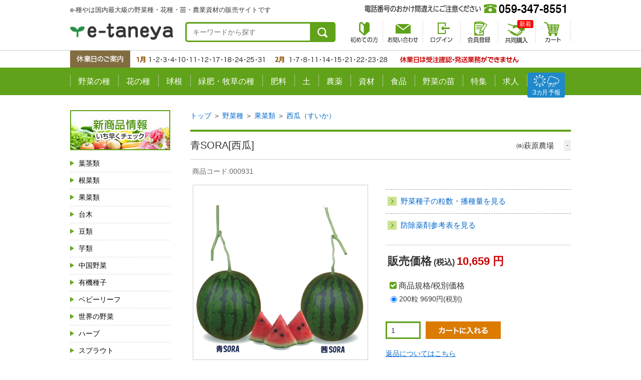

--- FILE ---
content_type: text/html; charset=UTF-8
request_url: https://www.e-taneya.com/item/000931
body_size: 35334
content:
<!DOCTYPE html>
<html prefix="og: http://ogp.me/ns#">
<head>
<meta charset="UTF-8">
<link href="/css/default_system_pc.css?v=1698113300" rel="stylesheet">
<link href="/css/default_pc.css?v=1588263498" rel="stylesheet">
<link href="/css/default_ex_pc.css?v=1600151794" rel="stylesheet">
<script src="/scripts/jquery.js?v=1588263498"></script>
<script src="/scripts/application.js?v=1588263498"></script><script type="text/javascript">
/*<![CDATA[*/
$.corekago.i18n.mergeMessages({"input_number_grater_than_zero":"1\u4ee5\u4e0a\u306e\u6570\u5024\u3092\u5165\u529b\u3057\u3066\u304f\u3060\u3055\u3044\u3002"});
/*]]>*/
</script>
<title>青SORA[西瓜] - e-種や｜国内最大級の野菜種・花種・苗・農業資材の販売店</title>
<meta name="csrf-param" content="_csrf">
<meta name="csrf-token" content="gbxqA_Hbb0vUiMkJ5kTIzSVOZJgIFwUnVu3ORNWeCDTr7gxtl4EWOr67rEqhPoC_fw0wrzknTVIcn5h9kPBtcw==">
<meta name="description" content="青SORA[西瓜]/e-種や｜国内最大級の野菜種・花種・苗・農業資材の販売店">
<meta name="keywords" content="青SORA[西瓜],ショッピング,e-種や｜国内最大級の野菜種・花種・苗・農業資材の販売店">
<!--[if lt IE 9]>
<script type="text/javascript" src="/assets/24d14d56/respond.min.js"></script>
<script type="text/javascript" src="/assets/24d14d56/css3-mediaqueries.js"></script>
<![endif]-->
<meta name="viewport" content="width=1060">

<link rel="apple-touch-icon" href="https://www.e-taneya.com/images/apple-touch-icon.png">
<link rel="icon" href="https://www.e-taneya.com/images/favicon.ico" type="image/x-icon">

<link rel="stylesheet" href="https://www.e-taneya.com/css/base_structure.css?1709914267" media="all">
<link rel="stylesheet" href="https://www.e-taneya.com/css/base_format.css" media="all">
<link rel="stylesheet" href="https://www.e-taneya.com/css/magnific-popup.css" media="screen">
<link rel="stylesheet" href="https://www.e-taneya.com/css/print.css" media="print">
<link rel="stylesheet" href="https://www.e-taneya.com/css/reset.css" media="all">
<link rel="stylesheet" href="https://www.e-taneya.com/css/font-awesome.min.css" media="all">

<link rel="stylesheet" href="https://www.e-taneya.com/css/magnific-popup.css" media="screen">

<script type="text/javascript" src="https://www.e-taneya.com/scripts/yuga.js" charset="utf-8"></script>
<script type="text/javascript" src="https://www.e-taneya.com/scripts/magnific-popup.js"></script>
<script type="text/javascript" src="https://www.e-taneya.com/scripts/magnific-popup-2nd.js"></script>

<!--[if lte IE 9]>
<script type="text/javascript" src="https://www.e-taneya.com/scripts/flexibility.js"></script>
<![endif]--><link rel="stylesheet" type="text/css" href="/css/button_designs_pc_secure.css?1769030299"/>
<link rel="stylesheet" type="text/css" href="/css/cssconfig_pc.css?1769030299" />
<!-- script type="application/ld+json">{"@context":"http:\/\/schema.org","@type":"Product","description":"","name":"\u30ab\u30ea\u30b3\u30ea\u30ab\u30a4\u30e9\u30f3[\u30ad\u30e3\u30d9\u30c4]","image":"https:\/\/www.e-taneya.com\/images\/items\/l\/G5g4HNZ2FdMXp86aK1lTqkcL.jpg?20190806193201","offers":{"@type":"Offer","availability":"http:\/\/schema.org\/InStock","price":0,"priceCurrency":"JPY"}}</script -->
<script type="application/ld+json">{"@context":"http:\/\/schema.org","@type":"LocalBusiness","address":{"@type":"PostalAddress","addressLocality":"\u65e5\u672c","addressRegion":"\u4e09\u91cd\u770c","streetAddress":"\u56db\u65e5\u5e02\u5e02\u6cb3\u539f\u7530\u753a1007-11"},"name":"e-\u7a2e\u3084\uff5c\u56fd\u5185\u6700\u5927\u7d1a\u306e\u91ce\u83dc\u7a2e\u30fb\u82b1\u7a2e\u30fb\u82d7\u30fb\u8fb2\u696d\u8cc7\u6750\u306e\u8ca9\u58f2\u5e97","telephone":"059-347-8551","url":"http:\/\/www.e-taneya.com\/","logo":"https:\/\/www.e-taneya.com"}</script>
</head>
<body>

<div id="wrap">

<header>
<div class="HeaderInnerBox clearfix">
<h1>e-種やは国内最大級の野菜種・花種・苗・農業資材の販売サイトです</h1>
<p class="Logo"><a href="https://www.e-taneya.com/"><img src="https://www.e-taneya.com/images/header_logo.png" alt="e-種や｜野菜種、花種と苗の三重興農社"></a></p>

<div class="HeaderSearch">
<form method="get" action="https://www.e-taneya.com/items/search">
<input id="keyword" class="SearchTxt" type="text" name="keyword" value="" placeholder="キーワードから探す">
<input class="SearchBtn" type="image" src="https://www.e-taneya.com/images/header_searchbtn.png" value="検索" name="Submit">
</form>
</div><!-- HeaderSearch -->

<ul class="HeadBtn Gyuga">
<li><img src="https://www.e-taneya.com/images/header_tel.png" alt="電話番号のおかけ間違えにご注意ください"></li>
<li class="Ope_fax"><a href="https://www.e-taneya.com/images/fax.pdf" target="_blank"><img src="https://www.e-taneya.com/images/header_btn01.png" alt="FAX用注文書"></a></li>
</ul><!-- HeadBtn -->
<ul class="HeadMenu">
<li class="Ope_beginner"><a href="https://www.e-taneya.com/site/beginner/?15875704511"><img src="https://www.e-taneya.com/images/header_ment01.png" alt="初めての方"></a></li>
<li class="Ope_inquiry"><a href="https://www.e-taneya.com/inquiry/"><img src="https://www.e-taneya.com/images/header_ment02.png" alt="お問い合わせ"></a></li>
<li class="Ope_signin"><a href="https://www.e-taneya.com/signin/"><img src="https://www.e-taneya.com/images/header_ment03.png" alt="ログイン"></a></li>

<li class="Ope_my"><a href="https://www.e-taneya.com/register/"><img src="https://www.e-taneya.com/images/header_ment07.png" alt="新規会員登録"></a></li>

<li class="Ope_kyodo newItem"><a href="https://www.e-taneya.com/kyodo/"><img src="https://www.e-taneya.com/images/header_ment08.png" alt="共同購入"></a></li>
<li class="Ope_cart"><a href="https://www.e-taneya.com/cart/"><img src="https://www.e-taneya.com/images/header_ment05.png" alt="カート"></a></li>
</ul><!-- HeadMenu -->
</div><!-- HeaderInnerBox -->

<!--3ヶ月予報-->
<div id="forecast">
<a href="https://www.e-taneya.com/site/special/yohou/yohou.pdf" target="_blank">
    <img src="https://www.e-taneya.com/images/icon_forecast.svg" alt="">
</a>
</div>
<!--3ヶ月予報-->

<p class="Yasumi"><img src="https://www.e-taneya.com/images/header_yasumi.png" alt="休業日のご案内"></p>
<!--
<p class="Kujin"><a href="https://www.e-taneya.com/site/special/recruit/index.html"><img src="https://www.e-taneya.com/images/header_kyujin.png" alt="スタッフ募集"></a></p>
-->
<!--
<p class="Add" id="headAddTopic"><a href="https://www.e-taneya.com/site/special/chSystem/index.html"><img src="https://www.e-taneya.com/images/header_oshirase.png" alt="重要なお知らせ"></a></p>
-->

<nav class="nav">
<ul class="clearfix Gyuga">
<li class="Ope_yasai"><a href="https://www.e-taneya.com/category/10.html">野菜の種</a></li>
<li class="Ope_hana"><a href="https://www.e-taneya.com/category/13.html">花の種</a></li>
<li class="Ope_kyukon"><a href="https://www.e-taneya.com/category/kyukon">球根</a></li>
<li class="Ope_bokusou"><a href="https://www.e-taneya.com/category/772.html">緑肥・牧草の種</a></li>
<li class="Ope_hiryou"><a href="https://www.e-taneya.com/category/47.html">肥料</a></li>
<li class="Ope_tsuchi"><a href="https://www.e-taneya.com/category/46.html">土</a></li>
<li class="Ope_nouyaku"><a href="https://www.e-taneya.com/category/763.html">農薬</a></li>
<li class="Ope_shizai"><a href="https://www.e-taneya.com/category/45.html">資材</a></li>
<li class="Ope_syokuhin"><a href="https://www.e-taneya.com/category/334.html">食品</a></li>
<li class="Ope_nae"><a href="https://www.e-taneya.com/category/778.html">野菜の苗</a></li>
<li class="Ope_special"><a href="https://www.e-taneya.com/special/?15875704511">特集</a></li>
<li class="Ope_recruit"><a href="https://www.e-taneya.com/site/special/recruit/index.html">求人</a></li>
<li class="Ope_recruit"><a href="https://www.e-taneya.com/site/special/yohou/yohou.pdf" target="_blank">天気</a></li>
</ul><!-- gmenu -->
</nav>
</header>
<div class="InnerTopicsBox"></div><div id="contents"><div id="sidebar"><div class="LeftContent">

<ul class="LeftBannerList">
<li class="BannerNewIten"><a href="https://www.e-taneya.com/category/new_item.html"><img src="https://www.e-taneya.com/images/left_banner01.jpg" alt="新商品情報"></a></li>
<li class="BannerPointUp"><a href="https://www.e-taneya.com/category/point_up.html"><img src="https://www.e-taneya.com/images/left_banner02.jpg" alt="ポイントアップ商品"></a></li>
<!--li class="BannerZaiko"><a href="https://www.e-taneya.com/category/771.html"><img src="https://www.e-taneya.com/images/left_banner03.jpg" alt="在庫処分特価商品"></a></li-->
<!--li class="BannerSet"><a href="https://www.e-taneya.com/category/781.html"><img src="https://www.e-taneya.com/images/left_banner04.jpg" alt="セット商品"></a></li-->
</ul><!-- LeftBannerList -->

<h2 class="TitleStyleLeft"><img src="https://www.e-taneya.com/images/icon_book.png" alt="商品ラインナップ">商品ラインナップ</h2>
<div class="LeftLineUpBox">
<a class="Vegetable" href="https://www.e-taneya.com/category/11.html">葉茎類</a>
<a class="Vegetable" href="https://www.e-taneya.com/category/39.html">根菜類</a>
<a class="Vegetable" href="https://www.e-taneya.com/category/40.html">果菜類</a>
<a class="Vegetable" href="https://www.e-taneya.com/category/399.html">台木</a>
<a class="Vegetable" href="https://www.e-taneya.com/category/42.html">豆類</a>
<a class="Vegetable" href="https://www.e-taneya.com/category/41.html">芋類</a>
<a class="Vegetable" href="https://www.e-taneya.com/category/43.html">中国野菜</a>
<a class="Vegetable" href="https://www.e-taneya.com/category/511.html">有機種子</a>
<a class="Vegetable" href="https://www.e-taneya.com/category/361.html">ベビーリーフ</a>
<a class="Vegetable" href="https://www.e-taneya.com/category/868.html">世界の野菜</a>
<a class="Vegetable" href="https://www.e-taneya.com/category/101.html">ハーブ</a>
<a class="Vegetable" href="https://www.e-taneya.com/category/51.html">スプラウト</a>
<a class="Vegetable" href="https://www.e-taneya.com/category/87.html">にんにく</a>
<a class="Vegetable" href="https://www.e-taneya.com/category/360.html">きのこ菌</a>
<a class="Vegetable" href="https://www.e-taneya.com/category/772.html">緑肥・牧草</a>
<a class="Vegetable" href="https://www.e-taneya.com/category/44.html">その他種子</a>
<a class="Flower" href="https://www.e-taneya.com/category/13.html">花の種</a>
<a class="Kyukon" href="https://www.e-taneya.com/category/kyukon">球根</a>
<a class="Other" href="https://www.e-taneya.com/category/778.html">野菜（苗）</a>
<a class="Other" href="https://www.e-taneya.com/category/45.html">資材</a>
<a class="Other" href="https://www.e-taneya.com/category/491.html">青果・出荷用資材</a>
<a class="Other" href="https://www.e-taneya.com/category/46.html">土</a>
<a class="Other" href="https://www.e-taneya.com/category/47.html">肥料</a>
<a class="Other" href="https://www.e-taneya.com/category/763.html">農薬</a>
<a class="Food" href="https://www.e-taneya.com/category/334.html">食品</a>
<!--
<a class="Other02" href="https://www.e-taneya.com/category/49.html">その他商品</a>
-->
</div><!-- LeftLineUpBox -->

<h2 class="TitleStyleLeft"><img src="https://www.e-taneya.com/images/icon_jyouro.gif" alt="まく季節から探す">まく季節から探す</h2>
<dl class="LeftColorMenu SpringColor">
<dt><a href="https://www.e-taneya.com/category/408.html">春にまく</a></dt>
<dd>
<a href="https://www.e-taneya.com/category/412.html">温暖地</a>
<a href="https://www.e-taneya.com/category/417.html">寒冷地</a>
<a href="https://www.e-taneya.com/category/416.html">一般地</a>
</dd>
</dl><!-- LeftColorMenu -->

<dl class="LeftColorMenu SummerColor">
<dt><a href="https://www.e-taneya.com/category/409.html">夏にまく</a></dt>
<dd>
<a href="https://www.e-taneya.com/category/413.html">温暖地</a>
<a href="https://www.e-taneya.com/category/419.html">寒冷地</a>
<a href="https://www.e-taneya.com/category/418.html">一般地</a>
</dd>
</dl><!-- LeftColorMenu -->

<dl class="LeftColorMenu AutumnColor">
<dt><a href="https://www.e-taneya.com/category/410.html">秋にまく</a></dt>
<dd>
<a href="https://www.e-taneya.com/category/414.html">温暖地</a>
<a href="https://www.e-taneya.com/category/421.html">寒冷地</a>
<a href="https://www.e-taneya.com/category/420.html">一般地</a>
</dd>
</dl><!-- LeftColorMenu -->

<dl class="LeftColorMenu WinterColor">
<dt><a href="https://www.e-taneya.com/category/411.html">冬にまく</a></dt>
<dd>
<a href="https://www.e-taneya.com/category/415.html">温暖地</a>
<a href="https://www.e-taneya.com/category/423.html">寒冷地</a>
<a href="https://www.e-taneya.com/category/422.html">一般地</a>
</dd>
</dl><!-- LeftColorMenu -->

<h2 class="TitleStyleLeft"><img src="https://www.e-taneya.com/images/icon_inaho.gif" alt="収穫する季節から探す">収穫する季節から探す</h2>
<dl class="LeftColorMenu SpringColor">
<dt><a href="https://www.e-taneya.com/category/827.html">春に収穫する</a></dt>
<dd>
<a href="https://www.e-taneya.com/category/831.html">温暖地</a>
<a href="https://www.e-taneya.com/category/833.html">寒冷地</a>
<a href="https://www.e-taneya.com/category/832.html">一般地</a>
</dd>
</dl><!-- LeftColorMenu -->

<dl class="LeftColorMenu SummerColor">
<dt><a href="https://www.e-taneya.com/category/828.html">夏に収穫する</a></dt>
<dd>
<a href="https://www.e-taneya.com/category/834.html">温暖地</a>
<a href="https://www.e-taneya.com/category/836.html">寒冷地</a>
<a href="https://www.e-taneya.com/category/835.html">一般地</a>
</dd>
</dl><!-- LeftColorMenu -->

<dl class="LeftColorMenu AutumnColor">
<dt><a href="https://www.e-taneya.com/category/829.html">秋に収穫する</a></dt>
<dd>
<a href="https://www.e-taneya.com/category/837.html">温暖地</a>
<a href="https://www.e-taneya.com/category/839.html">寒冷地</a>
<a href="https://www.e-taneya.com/category/838.html">一般地</a>
</dd>
</dl><!-- LeftColorMenu -->

<dl class="LeftColorMenu WinterColor">
<dt><a href="https://www.e-taneya.com/category/830.html">冬に収穫する</a></dt>
<dd>
<a href="https://www.e-taneya.com/category/840.html">温暖地</a>
<a href="https://www.e-taneya.com/category/842.html">寒冷地</a>
<a href="https://www.e-taneya.com/category/841.html">一般地</a>
</dd>
</dl><!-- LeftColorMenu -->

<!--h2 class="TitleStyleLeft02"><img src="https://www.e-taneya.com/images/icon_jyouro.gif" alt="花の種を用途で探す">花の種を用途で探す</h2>
<ul class="LeftFlowerList">
<li><a href="https://www.e-taneya.com/category/487.html">景観におすすめ</a></li>
<li><a href="https://www.e-taneya.com/category/489.html">花壇におすすめ</a></li>
<li><a href="https://www.e-taneya.com/category/488.html">切り花におすすめ</a></li>
</ul--><!-- LeftFlowerList -->

<ul class="LeftBannerList marT20">
<li class="BannerBlog"><a href="https://www.e-taneya.net/blog/"><img src="https://www.e-taneya.com/images/left_banner05.jpg" alt="ブログ"></a></li>
</ul><!-- LeftBannerList -->
	
</div><!-- LeftContent --></div><div id="main"><!-- main content --><script type="application/json" id="json-data">
{"000931a":{"sku_id":2866,"price":"10,659","stock":-1}}</script>
<!-- パンくず（1カテゴリタイプ） --><div class="breadcrumbs" itemscope="" itemtype="http://schema.org/BreadcrumbList">
<span itemprop="itemListElement" itemscope="" itemtype="http://schema.org/ListItem"><a itemprop="item" href="https://www.e-taneya.com/"><span itemprop="name">トップ</span></a><meta itemprop="position" content="1"></span>
 ＞ 
<span itemprop="itemListElement" itemscope="" itemtype="http://schema.org/ListItem">
    <a itemprop="item" href="https://www.e-taneya.com/category/10.html">
        <span itemprop="name">野菜種</span>
    </a>
    <meta itemprop="position" content="2">
</span>
 ＞ 
<span itemprop="itemListElement" itemscope="" itemtype="http://schema.org/ListItem">
    <a itemprop="item" href="https://www.e-taneya.com/category/40.html">
        <span itemprop="name">果菜類</span>
    </a>
    <meta itemprop="position" content="3">
</span>
 ＞ 
<span itemprop="itemListElement" itemscope="" itemtype="http://schema.org/ListItem">
    <a itemprop="item" href="https://www.e-taneya.com/category/74.html">
        <span itemprop="name">西瓜（すいか）</span>
    </a>
    <meta itemprop="position" content="4">
</span>
</div>

<div id="itemtemplate">
<div id="item">
  <!-- ブロック -->
  <div class="line clearfix">
    <div class="spec">
    <h1>
    <div class="goodsName">
    <span><!-- 目玉商品表示 --></span><!-- 商品名 -->青SORA[西瓜]
    </div><!--goodsName-->
    <div class="makerData">
        <p class="makerName"><span>㈱萩原農場</span></p>
        <p class="supplierCd">-</p>
    </div><!--makerData-->
    </h1>
    <p class="code">商品コード:<!-- 商品コード -->000931</p>
    <div class="icons"><!-- 商品アイコン --></div>
    </div>
    <!-- ブロック左 -->
    <div class="left">
      <div class="image">
        <div class="img_main">
          <div class="frame">
            <!-- メイン画像 --><div class="main_image_area">
    <div id="main-image" class="main_image">
<img class="main-image" src="/images/items/000931_6364a07842a78.jpg?20221104141744" alt="" data-original="/images/items/000931_6364a07842a78.jpg?20221104141744" data-name="000931_6364a07842a78.jpg" itemprop="image">    </div>
</div>

          </div>
        </div>
      </div>
      <div class="image_thu">
				<!-- サブ商品画像一覧 --><dl class="color">
    <dt>アイテムイメージ</dt>
    <dd>
        <a class="image_thus" data-name="000931_6364a07842a78.jpg" data-original="/images/items/000931_6364a07842a78.jpg?20221104141744" style="">
            <img src="/images/items/000931_6364a07842a78.jpg?20221104141744"></a>
        <p></p>
    </dd>
    <dd>
        <a class="image_thus" data-name="000931_6364a1b9bf2ba.jpg" data-original="/images/items/000931_6364a1b9bf2ba.jpg?20221104142305" style="">
            <img src="/images/items/000931_6364a1b9bf2ba.jpg?20221104142305"></a>
        <p></p>
    </dd>
    <dd>
        <a class="image_thus" data-name="000931_6364a1b9bfda0.jpg" data-original="/images/items/000931_6364a1b9bfda0.jpg?20221104142305" style="">
            <img src="/images/items/000931_6364a1b9bfda0.jpg?20221104142305"></a>
        <p></p>
    </dd>
</dl>

        <!-- SKU商品画像一覧 -->
      </div>
    </div>
    <!-- /ブロック左 -->
    <!-- ブロック右 -->
    <div class="right ItemTxtarea">
      <div class="information MagPopArea">
          <!-- 商品説明１ -->
          <!-- 商品説明３ -->
          <!-- 商品説明２ --><div class="YasaiItem02CommonBox">
<p><a href="https://www.e-taneya.com/site/special/seedguide/index.html" target="_blank" class="BirthLinkStyle01">野菜種子の粒数・播種量を見る</a></p>
</div><!-- YasaiItem02CommonBox -->
<div class="YasaiItem02CommonBox">
<p><a href="https://www.e-taneya.com/site/special/boujo-sanko/sakumotsu/suika/index.html" target="_blank" class="BirthLinkStyle01">防除薬剤参考表を見る</a></p></div>
      </div>
      <div class="spec">
      <!-- 期間限定商品表示 -->
        <div class="price">
          <!-- 商品価格 --><div class="nomal_price">
    <span class="price_title">販売価格</span>
    <span class="tax">(税込)</span>
    <span class="price">
        10,659        円
    </span>
</div>

          <!-- 商品ポイント -->
          <!-- おまとめ価格一覧 -->
          <!-- 個別送料 -->
          <!-- その他手数料 -->
        </div>
        <div class="clear"></div>
        <!-- カートボタン --><div class="cart-area">

<form class="cart-form" action="/item/000931" method="post">
<input type="hidden" name="_csrf" value="gbxqA_Hbb0vUiMkJ5kTIzSVOZJgIFwUnVu3ORNWeCDTr7gxtl4EWOr67rEqhPoC_fw0wrzknTVIcn5h9kPBtcw==">
    <input id="cart_form_item_id" type="hidden" value="931" name="product_id">
    <input id="cart_form_item_code" type="hidden" value="000931" name="product_code" >

                <div class="choice control-group">
        <div class="control-label">商品規格/税別価格</div>
        <div class="controls">
            <span id="choices_0">
            <input type="radio" id="choice_0_0" name="choices[0]" value="a" checked><label for="choice_0_0">200粒 9690円(税別)</label>            </span>
        </div>
    </div>
            
    <div class="row" id="cart-row">
        <dl>
            <dt id="sku_text" class="sku2">
                            <div class="stock ok"></div>
                            </dt>
            <dd id="cart_submit_btn" class="btn">
                            <input class="btn normal-purchase-btn" data-active="false" name="normal" type="submit" value="カートに入れる">
                        </dd>
            <dd class="sales_unit">
                        </dd>
                        <dd id="cart_quantity_field" class="articles" url="/item/000931">
                <input id="quantity" name="quantity" data-is-ga="false" class="quantity input-mini js-customSpinner" maxlength="4" min="1" max="9999" type="number" value="1" pattern="^[0-9]+$" onfocus="this.select()">
                <span class="unit"></span>
            </dd>
                        <dd class="purchase_limit">
            </dd>
        </dl>
    </div>
    <div class="errorMessage">
            </div>
</form></div>

        <div class="clear"></div>
        <div class="returned"><a href="https://www.e-taneya.com/site/guide/#PageLink03">返品についてはこちら</a></div>
      <div class="social">
          <!-- FB --><div style="float:left;" class="item_fb"><!-- ソーシャル フェイスブック --><div style="float:left;" class="item_fb">
<!-- ソーシャル フェイスブック -->
<div id="fb-root"></div>
<script async defer crossorigin="anonymous" src="https://connect.facebook.net/ja_JP/sdk.js#xfbml=1&version=v6.0"></script>
<div class="fb-like" data-href="https://www.e-taneya.com/item/000931" data-width="400" data-layout="button_count" data-action="like" data-size="small" data-share="false"></div>
</div></div>
          <!-- g+ --><div style="float:left;" class="item_plus"><!-- ソーシャル Google+ --></div>
          <!-- Twitter --><div style="float:left;" class="item_twitter"><!-- ソーシャル Twitter --><div style="float:left;" class="item_twitter">
<!-- ソーシャル Twitter -->
<a href="https://twitter.com/share" class="twitter-share-button" data-url="https://www.e-taneya.com/item/000931" data-lang="ja">ツイート</a>
<script>
!function(d,s,id){var js,fjs=d.getElementsByTagName(s)[0],p=/^http:/.test(d.location)?'http':'https';if(!d.getElementById(id)){js=d.createElement(s);js.id=id;js.src=p+'://platform.twitter.com/widgets.js';fjs.parentNode.insertBefore(js,fjs);}}(document, 'script', 'twitter-wjs');
</script>
</div></div>
          <div class="clear"></div>
          <!-- トラストマーク表示 -->
        </div>
        <!-- 選択コンテンツ表示(レビュー・お気に入り追加・お問い合わせ・QRコード) --><div class="option-contents">
    <div class="favorites_btn">
        <a href="/my/favorite/add?id=931" data-action="add">お気に入り追加</a>    </div>
    <div class="inquiry-links">
        <a rel="nofollow" href="/inquiry/??id=931">商品について問い合わせる</a>
    </div>
</div>
      </div>
    </div>
    <!-- /ブロック右 -->
  </div>
  
 <div class="ItemPageTxtBox MagPopArea">
          <!-- 商品説明４ -->
</div>
	<div class="BirthKanrenItem ItemDetailBirthKanren">
	 <!-- 商品説明5 -->
	</div><!-- BirthKanrenItem -->
  <!-- /ブロック -->
</div>
</div>



<!-- パンくず（複数カテゴリタイプ） --><!--p class="breadcrumb">##categoryBreadCrumb##</p-->

<!-- レコメンド商品表示 --><!-- // main content --><div class="BirthKanrenItem CommonBttomBirthKanren">

</div></div></div><footer id="footer">
<div class="FooterInnerBox">
<div class="FooterHeadBox FlexBoxB">
<p><img src="https://www.e-taneya.com/images/footer_logo.png" alt="e-種や"></p>
<p><img src="https://www.e-taneya.com/images/footer_tel.png" alt="059-347-8551（受付時間／9:00〜18:00）" usemap="#Map2">
<map name="Map2"><area shape="rect" coords="451,0,566,27" href="https://www.e-taneya.com/images/fax.pdf" target="_blank"></map></p>
</div><!-- FooterHeadBox -->

<div class="FlexBoxB">
<div class="FootCommonBox FootShopInfo">
<h2>SHOPインフォメーション</h2>
<div class="FlexBoxL">
<ul>
<li><a href="https://www.e-taneya.com/site/beginner/?15875704511">初めての方</a></li>
<li><a href="https://www.e-taneya.com/site/guide/?15875704511">ご利用ガイド</a></li>
<li><a href="https://www.e-taneya.com/site/order/?15875704511">ご注文の流れ</a></li>
<li><a href="https://www.e-taneya.com/site/shiharai/?15875704511">お支払について</a></li>
</ul>
<ul>
<li><a href="https://www.e-taneya.com/site/haisou/?15875704511">配送方法と送料</a></li>
<li><a href="https://www.e-taneya.com/site/cart/?15875704511">カートの使い方</a></li>
<li><a href="https://www.e-taneya.com/faq/?15875704511">よくあるご質問</a></li>
<li><a href="https://www.e-taneya.com/site/company/?15875704511">会社概要・ごあいさつ</a></li>
</ul>
<ul>
<li><a href="https://www.e-taneya.net/order-nae/">苗のお問い合わせ</a></li>
<li><a href="https://www.e-taneya.com/site/law/?15875704511">特定商取引法に基づく表記</a></li>
<li><a href="https://www.e-taneya.com/site/guide/?15875704511#PageLink02">ポイントシステムについて</a></li>
<li><a href="https://www.e-taneya.com/site/beginner/?15875704511#PageLink02">ご注文前に必ずお読みください</a></li>
</ul>
<ul>
<li><a href="https://www.e-taneya.net/info.php" class="external" target="_blank">三重興農社の想い</a></li>
<li><a href="https://www.e-taneya.net/history.php" class="external" target="_blank">三重興農社の歩み</a></li>
<li><a href="https://www.e-taneya.com/site/special/chSystem/index.html" class="external" target="_blank">サイトリニューアルに伴う<br>お客様へのお願い(2020.4)</a></li>
</ul>
</div><!-- FlexBoxL -->
</div><!-- FootCommonBox -->

<div class="FootCommonBox FootMame">
<h2>まめ知識コーナー</h2>
<ul>
<li><a href="http://www.e-taneya.net/blog/category/comingsoon/">発売前の研究中のタネの紹介</a></li>
<li><a href="https://www.e-taneya.com/site/tokushu/minichishiki-b_no_.html">農業・園芸まめ知識バックナンバー</a></li>
<li><a href="https://www.e-taneya.com/site/tokushu/b_no_.html">お野菜今がいい時期バックナンバー</a></li>
</ul>
</div><!-- FootCommonBox -->
</div><!-- FlexBoxM -->

<div class="FootCommonBox FlexBoxB">
<div class="FootCommonBoxInner">
<h2>お支払方法</h2>
<img src="https://www.e-taneya.com/site/images/bnr_pay-card.gif" alt="クレジットカード" usemap="#Map">
<map name="Map">
<area shape="rect" coords="0,0,36,42" href="http://www.jcb.co.jp" target="_blank">
<area shape="rect" coords="37,0,86,42" href="http://www.visa.co.jp/index.shtml" target="_blank">
<area shape="rect" coords="87,0,142,42" href="http://www.mastercard.co.jp/" target="_blank">
<area shape="rect" coords="143,0,184,42" href="https://www.americanexpress.com/japan/" target="_blank">
<area shape="rect" coords="184,0,280,42" href="https://www.diners.co.jp/ja/index.html" target="_blank">
</map>
<p>以下のお支払い方法がお選び頂けます。</p>
<ul class="ListDisc">
<li>クレジットカード</li>
<li>代金引換</li>
<li>銀行振込（三菱UFJ・ゆうちょ）※先払いになります</li>
<li>コンビニ後払い</li>
<li>NP掛け払い ※法人・官公庁・個人事業主様のみとなります。</li>
</ul>
<p><span style="color:red">クレジットカード不正利用防止を強化し、より安全なショッピングをお楽しみいただけるよう、クレジットカード決済時における「本人認証サービス（3Dセキュア2.0）」を導入しています。</span></p>
<p><a href="https://www.e-taneya.com/site/shiharai/?15875704511#PageLink02">お支払い方法の詳細はこちら</a></p>

<h2>ご注文商品の取消・返品・交換について</h2>
<p>【取消】会員の方は、ご注文確認前であれば、マイページより取消可能です。（ログイン後のご注文に限ります）<br>
会員の方以外は別途メール・お電話でご連絡ください。<br>
【返品・交換】基本的にお客様の御都合による返品・交換はお断りさせて頂いておりますが、万一商品に不備などがあった場合につきご返品・交換とさせていただきます。商品到着後、3日以内にご連絡くださいませ。弊社よりご返品・交換についてのご連絡をさせて頂きます。</p>
<p><a href="https://www.e-taneya.com/site/guide/?15875704511#PageLink03">返品・返却の詳細はこちら</a></p>
</div><!-- FootCommonBoxInner -->

<div class="FootCommonBoxInner">
<h2>配送方法と送料について</h2>
<p>配送料金は下記のように4つの場合に分かれますのでご注意ください。</p>
<ul class="ListDisc">
<li>自動車便</li>
<li>4種便（郵送）</li>
<li>レターパックプラス</li>
<li>ネコポス</li>
</ul>
<p><a href="https://www.e-taneya.com/site/haisou/?15875704511">送料の詳細はこちら</a></p>

<h2>個人情報の取り扱いについて</h2>
<p>個人情報（特定の個人を識別できるもの）を取り扱う際に、個人情報の保護に関する法律をはじめ個人情報保護に関する諸法令、および主務大臣のガイドラインに定められた義務、並びに本ポリシーを遵守します。</p>
<p><a href="https://www.e-taneya.com/site/privacy/?15875704511">個人情報保護方針の詳細はこちら</a></p>

<h2>公共機関および学校法人のお客様</h2>
<p>
学校・公共機関さまのお取引につきましては後払い決済にもご対応させていただきます。
ショッピングカートとは別にご対応させて頂きます。 
各公共機関・学校法人様によって、書式およびお取引方法が異なると思いますので、是非ご相談くださいませ。
</p>
<p><span style="color:red">通販サイトから手続きなく請求書で掛け払いできるNP掛け払いもご利用いただけます。</span></p>
<p><a href="https://www.e-taneya.com/site/shiharai/?15875704511#npkkbr-read">詳細はこちら</a></p>
</div><!-- FootCommonBoxInner -->

<div class="FootCommonBoxInner">
<h2>配送・納期について</h2>
<p>実店舗と商品在庫を共有しておりますので、在庫があるものについては準備をさせて頂きますが、在庫の無いものについては各メーカーより取寄せとなりますので、準備が出来るのは通常２日後〜７日後となります。詳しくはご注文を頂いた後の確認メールにてご連絡をさせて頂きます。また、種子や苗については播種時期や植付時期などによりご用意が出来る期間があります。期間外でのご注文については、ご希望に添えない事がありますので、その場合も別途ご連絡をさせて頂きます。<br>
なお、一部商品のお取り寄せが発生した場合、在庫商品の先行出荷をご希望されますと、 複数の出荷となるため出荷ごとに送料のご負担をお願いしております。予めご了承くださいませ。</p>
<p><a href="https://www.e-taneya.com/site/beginner/?15875704511#PageLink04">商品の出荷についての詳細はこちら</a></p>

<h2>お問い合わせ</h2>
<p>株式会社 三重興農社<br>
〒510-0874<br>
三重県四日市市河原田町1007-11<br>
TEL 059-347-8551 FAX 059-347-8552<br>
※電話番号のお掛け間違いにご注意ください。<br>
担当：浜地<br>
<a href="mailto:info@e-taneya.net">info@e-taneya.net</a></p>
<p><a href="https://www.e-taneya.com/inquiry/">お問い合わせはこちら</a></p>
<img src="https://www.e-taneya.com/images/footer_info02.png" alt="一般社団法人 日本種苗協会 会員番号24-018号">
</div><!-- FootCommonBoxInner -->

</div><!-- FootCommonBox -->

</div><!-- FooterInnerBox -->
<p class="Copy">copyright (C) 株式会社 三重興農社 All right reserved.</p>
</footer>

</div><!-- wrap -->
<!-- Global site tag (gtag.js) - Google Analytics -->
<script async src="https://www.googletagmanager.com/gtag/js?id=UA-137351765-1"></script>
<script>
  window.dataLayer = window.dataLayer || [];
  function gtag(){dataLayer.push(arguments);}
  gtag('js', new Date());

  gtag('config', 'UA-137351765-1');
</script>    
    
<script async src="https://www.googletagmanager.com/gtag/js?id=UA-20153458-1"></script>
<script>
  window.dataLayer = window.dataLayer || [];
  function gtag(){dataLayer.push(arguments);}
  gtag('js', new Date());

  gtag('config', 'UA-20153458-1');
</script>


<script>var thus_clicked = false;
function changeMainImage(el) {
    $(".image_thus").removeClass("active").removeAttr("style");
    el.addClass("active").css("border-color","#555");
    $("#main-image > img").attr({
        "data-original": el.attr("data-original"),
        "data-name": el.attr("data-name"),
        "src": el.attr("data-original"),
    });
}
$(".image_thus").on({
    "click": function() {
        thus_clicked = true;
        changeMainImage($(this));
    },
    "mouseover": function() {
        if (!thus_clicked) {
            changeMainImage($(this));
        }
    }
});
$(".controls input:radio").on("change", function() {
    $(".errorMessage").text("");

    var elem = document.getElementById("json-data");
    var data = JSON.parse(elem.textContent);

    var code = $("input[name='product_code']").val();
    var choice0 = $("input[name='choices[0]']:checked").val();
    var choice1 = $("input[name='choices[1]']:checked").val();
    if (typeof choice0 !== "undefined") {
        code += choice0;
        if (typeof choice1 !== "undefined") {
            code += choice1;
        }
    }

    if (data[code]) {
        $(".nomal_price .price").text(data[code].price + "円");

        var stock = data[code].stock;
        switch (stock) {
        case -1:
            $(".normal-purchase-btn").show();
            $("#sku_text").html('<div class="stock ok"></div>');
            break;
        case 0:
            $(".normal-purchase-btn").hide();
            $("#sku_text").html('<div class="no_stock">在庫がありません。</div>');
            break;
        default:
            $(".normal-purchase-btn").show();
            $("#sku_text").html('<div class="alert_stock">残り'+stock+'点</div>');
            break;
        }
    } else {
        $(".normal-purchase-btn").hide();
        $("#sku_text").html('<div class="no_stock">取り扱いがありません。</div>');
    }
});
$(".cart-form").submit(function(e) {
    return $(".normal-purchase-btn").is(':visible');
});</script></body>
</html>


--- FILE ---
content_type: text/css
request_url: https://www.e-taneya.com/css/cssconfig_pc.css?1769030299
body_size: 86
content:
#category .itemlist .item .price,#category .itemlist .item .tax_label{display:none}#category .itemlist .item .price,#category .itemlist .item .tax_label{display:none}